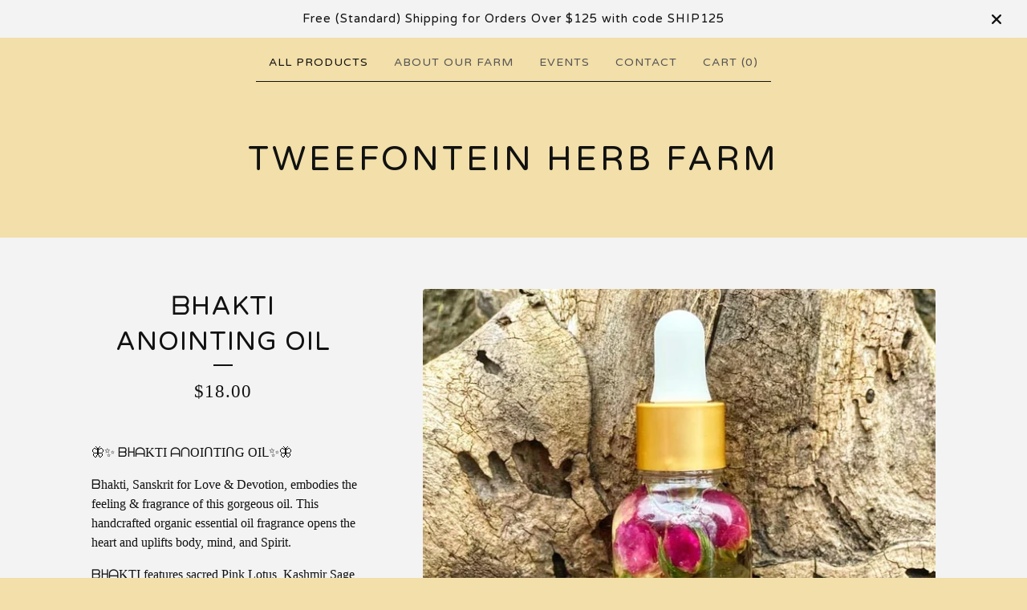

--- FILE ---
content_type: text/html; charset=utf-8
request_url: https://www.earthashram.com/product/bhakti-annointing-oil
body_size: 8145
content:
<!DOCTYPE<script id='pixel-script-poptin' src='https://cdn.popt.in/pixel.js?id=53b38436f182f' async='true'></script>
<script id='pixel-script-poptin' src='https://cdn.popt.in/pixel.js?id=53b38436f182f' async='true'></script>
  <head>
    <title>ᗷHAKTI Anointing Oil | Tweefontein Herb Farm</title>
    <meta charset="utf-8">
    <meta name="viewport" content="width=device-width, initial-scale=1">
    <link href="/theme_stylesheets/236972256/1753106815/theme.css" media="screen" rel="stylesheet" type="text/css">
    <!-- Served from Big Cartel Storefront -->
<!-- Big Cartel generated meta tags -->
<meta name="generator" content="Big Cartel" />
<meta name="author" content="Tweefontein Herb Farm" />
<meta name="description" content="🦋✨ ᗷᕼᗩKTI ᗩᑎOIᑎTIᑎG OIᒪ✨🦋 ᗷhakti, Sanskrit for Love &amp; Devotion, embodies the feeling &amp; fragrance of this gorgeous oil. This handcrafted..." />
<meta name="referrer" content="strict-origin-when-cross-origin" />
<meta name="product_id" content="73882719" />
<meta name="product_name" content="ᗷHAKTI Anointing Oil" />
<meta name="product_permalink" content="bhakti-annointing-oil" />
<meta name="theme_name" content="Luna" />
<meta name="theme_version" content="2.5.3" />
<meta property="og:type" content="product" />
<meta property="og:site_name" content="Tweefontein Herb Farm" />
<meta property="og:title" content="ᗷHAKTI Anointing Oil" />
<meta property="og:url" content="https://www.earthashram.com/product/bhakti-annointing-oil" />
<meta property="og:description" content="🦋✨ ᗷᕼᗩKTI ᗩᑎOIᑎTIᑎG OIᒪ✨🦋 ᗷhakti, Sanskrit for Love &amp; Devotion, embodies the feeling &amp; fragrance of this gorgeous oil. This handcrafted..." />
<meta property="og:image" content="https://assets.bigcartel.com/product_images/291924321/IMG_20210113_170821_191.jpg?auto=format&amp;fit=max&amp;h=1200&amp;w=1200" />
<meta property="og:image:secure_url" content="https://assets.bigcartel.com/product_images/291924321/IMG_20210113_170821_191.jpg?auto=format&amp;fit=max&amp;h=1200&amp;w=1200" />
<meta property="og:price:amount" content="18.00" />
<meta property="og:price:currency" content="USD" />
<meta property="og:availability" content="instock" />
<meta name="twitter:card" content="summary_large_image" />
<meta name="twitter:title" content="ᗷHAKTI Anointing Oil" />
<meta name="twitter:description" content="🦋✨ ᗷᕼᗩKTI ᗩᑎOIᑎTIᑎG OIᒪ✨🦋 ᗷhakti, Sanskrit for Love &amp; Devotion, embodies the feeling &amp; fragrance of this gorgeous oil. This handcrafted..." />
<meta name="twitter:image" content="https://assets.bigcartel.com/product_images/291924321/IMG_20210113_170821_191.jpg?auto=format&amp;fit=max&amp;h=1200&amp;w=1200" />
<!-- end of generated meta tags -->

<!-- Big Cartel generated link tags -->
<link rel="preconnect" href="https://fonts.googleapis.com" />
<link rel="preconnect" href="https://fonts.gstatic.com" crossorigin="true" />
<link rel="stylesheet" href="//fonts.googleapis.com/css?family=Varela+Round&amp;display=swap" type="text/css" title="Google Fonts" />
<link rel="canonical" href="https://www.earthashram.com/product/bhakti-annointing-oil" />
<link rel="alternate" href="https://www.earthashram.com/products.xml" type="application/rss+xml" title="Product Feed" />
<link rel="icon" href="/favicon.svg" type="image/svg+xml" />
<link rel="icon" href="/favicon.ico" type="image/x-icon" />
<link rel="apple-touch-icon" href="/apple-touch-icon.png" />
<!-- end of generated link tags -->

<!-- Big Cartel generated structured data -->
<script type="application/ld+json">
{"@context":"https://schema.org","@type":"BreadcrumbList","itemListElement":[{"@type":"ListItem","position":1,"name":"Home","item":"https://www.earthashram.com/"},{"@type":"ListItem","position":2,"name":"Products","item":"https://www.earthashram.com/products"},{"@type":"ListItem","position":3,"name":"ᗷHAKTI Anointing Oil","item":"https://www.earthashram.com/product/bhakti-annointing-oil"}]}
</script>
<script type="application/ld+json">
{"@context":"https://schema.org/","@type":"Product","name":"ᗷHAKTI Anointing Oil","url":"https://www.earthashram.com/product/bhakti-annointing-oil","description":"\n🦋✨ ᗷᕼᗩKTI ᗩᑎOIᑎTIᑎG OIᒪ✨🦋\n\nᗷhakti, Sanskrit for Love \u0026amp;amp; Devotion, embodies the feeling \u0026amp;amp; fragrance of this gorgeous oil. This handcrafted organic essential oil fragrance opens the heart and uplifts body, mind, and Spirit.\n\nᗷᕼᗩKTI features sacred Pink Lotus, Kashmir Sage, Manuka, Rosewood, and Spikenard as well as a rich organic blend of Evening Primrose, Almond, and Jojoba oils. \n\nEach bottle is beautified by organic rose petals and a quartz crystal point to amplify inner beauty, and to bring strength and vibrance to every experience. Paired with the aromatic notes, these help to bring a gentle but powerful heart opening.\n\nOur ᗷhakti Anointing Oil makes a beautiful, uplifting counterpart to the deep and sensuous Bhava Anointing Oil.\n\n\u0026amp;lt;\u0026amp;lt; Twee Tip \u0026amp;gt;\u0026amp;gt; \nWe love working with the Anointing oils on pulse points, like wrists, behind the ears, throat, \u0026amp;amp; at the Heart’s center!\n","sku":"73882719","image":["https://assets.bigcartel.com/product_images/291924321/IMG_20210113_170821_191.jpg?auto=format\u0026fit=max\u0026h=1200\u0026w=1200","https://assets.bigcartel.com/product_images/291967881/IMG_20210114_005104.jpg?auto=format\u0026fit=max\u0026h=1200\u0026w=1200","https://assets.bigcartel.com/product_images/291967884/IMG_20210114_005101.jpg?auto=format\u0026fit=max\u0026h=1200\u0026w=1200","https://assets.bigcartel.com/product_images/291924324/IMG_20210113_170821_183.jpg?auto=format\u0026fit=max\u0026h=1200\u0026w=1200"],"brand":{"@type":"Brand","name":"Tweefontein Herb Farm"},"offers":[{"@type":"Offer","name":"ᗷHAKTI Anointing Oil","url":"https://www.earthashram.com/product/bhakti-annointing-oil","sku":"276715164","price":"18.0","priceCurrency":"USD","priceValidUntil":"2027-01-18","availability":"https://schema.org/InStock","itemCondition":"NewCondition","additionalProperty":[{"@type":"PropertyValue","propertyID":"item_group_id","value":"73882719"}],"shippingDetails":[{"@type":"OfferShippingDetails","shippingDestination":{"@type":"DefinedRegion","addressCountry":"US"},"shippingRate":{"@type":"MonetaryAmount","value":"0.0","currency":"USD"}},{"@type":"OfferShippingDetails","shippingDestination":{"@type":"DefinedRegion","addressCountry":"NO"},"shippingRate":{"@type":"MonetaryAmount","value":"0.0","currency":"USD"}},{"@type":"OfferShippingDetails","shippingDestination":{"@type":"DefinedRegion","addressCountry":"SE"},"shippingRate":{"@type":"MonetaryAmount","value":"0.0","currency":"USD"}},{"@type":"OfferShippingDetails","shippingDestination":{"@type":"DefinedRegion","addressCountry":"FI"},"shippingRate":{"@type":"MonetaryAmount","value":"0.0","currency":"USD"}},{"@type":"OfferShippingDetails","shippingDestination":{"@type":"DefinedRegion","addressCountry":"DK"},"shippingRate":{"@type":"MonetaryAmount","value":"0.0","currency":"USD"}},{"@type":"OfferShippingDetails","shippingDestination":{"@type":"DefinedRegion","addressCountry":"GB"},"shippingRate":{"@type":"MonetaryAmount","value":"0.0","currency":"USD"}},{"@type":"OfferShippingDetails","shippingDestination":{"@type":"DefinedRegion","addressCountry":"IE"},"shippingRate":{"@type":"MonetaryAmount","value":"0.0","currency":"USD"}},{"@type":"OfferShippingDetails","shippingDestination":{"@type":"DefinedRegion","addressCountry":"FR"},"shippingRate":{"@type":"MonetaryAmount","value":"0.0","currency":"USD"}},{"@type":"OfferShippingDetails","shippingDestination":{"@type":"DefinedRegion","addressCountry":"DE"},"shippingRate":{"@type":"MonetaryAmount","value":"0.0","currency":"USD"}},{"@type":"OfferShippingDetails","shippingDestination":{"@type":"DefinedRegion","addressCountry":"BE"},"shippingRate":{"@type":"MonetaryAmount","value":"0.0","currency":"USD"}},{"@type":"OfferShippingDetails","shippingDestination":{"@type":"DefinedRegion","addressCountry":"NL"},"shippingRate":{"@type":"MonetaryAmount","value":"0.0","currency":"USD"}},{"@type":"OfferShippingDetails","shippingDestination":{"@type":"DefinedRegion","addressCountry":"ES"},"shippingRate":{"@type":"MonetaryAmount","value":"0.0","currency":"USD"}},{"@type":"OfferShippingDetails","shippingDestination":{"@type":"DefinedRegion","addressCountry":"IT"},"shippingRate":{"@type":"MonetaryAmount","value":"0.0","currency":"USD"}},{"@type":"OfferShippingDetails","shippingDestination":{"@type":"DefinedRegion","addressCountry":"GR"},"shippingRate":{"@type":"MonetaryAmount","value":"0.0","currency":"USD"}},{"@type":"OfferShippingDetails","shippingDestination":{"@type":"DefinedRegion","addressCountry":"PT"},"shippingRate":{"@type":"MonetaryAmount","value":"0.0","currency":"USD"}},{"@type":"OfferShippingDetails","shippingDestination":{"@type":"DefinedRegion","addressCountry":"RO"},"shippingRate":{"@type":"MonetaryAmount","value":"0.0","currency":"USD"}},{"@type":"OfferShippingDetails","shippingDestination":{"@type":"DefinedRegion","addressCountry":"PL"},"shippingRate":{"@type":"MonetaryAmount","value":"0.0","currency":"USD"}},{"@type":"OfferShippingDetails","shippingDestination":{"@type":"DefinedRegion","addressCountry":"HU"},"shippingRate":{"@type":"MonetaryAmount","value":"0.0","currency":"USD"}},{"@type":"OfferShippingDetails","shippingDestination":{"@type":"DefinedRegion","addressCountry":"SK"},"shippingRate":{"@type":"MonetaryAmount","value":"0.0","currency":"USD"}},{"@type":"OfferShippingDetails","shippingDestination":{"@type":"DefinedRegion","addressCountry":"AT"},"shippingRate":{"@type":"MonetaryAmount","value":"0.0","currency":"USD"}},{"@type":"OfferShippingDetails","shippingDestination":{"@type":"DefinedRegion","addressCountry":"CH"},"shippingRate":{"@type":"MonetaryAmount","value":"0.0","currency":"USD"}},{"@type":"OfferShippingDetails","shippingDestination":{"@type":"DefinedRegion","addressCountry":"CZ"},"shippingRate":{"@type":"MonetaryAmount","value":"0.0","currency":"USD"}},{"@type":"OfferShippingDetails","shippingDestination":{"@type":"DefinedRegion","addressCountry":"JP"},"shippingRate":{"@type":"MonetaryAmount","value":"0.0","currency":"USD"}},{"@type":"OfferShippingDetails","shippingDestination":{"@type":"DefinedRegion","addressCountry":"KR"},"shippingRate":{"@type":"MonetaryAmount","value":"0.0","currency":"USD"}},{"@type":"OfferShippingDetails","shippingDestination":{"@type":"DefinedRegion","addressCountry":"IN"},"shippingRate":{"@type":"MonetaryAmount","value":"0.0","currency":"USD"}},{"@type":"OfferShippingDetails","shippingDestination":{"@type":"DefinedRegion","addressCountry":"IL"},"shippingRate":{"@type":"MonetaryAmount","value":"0.0","currency":"USD"}},{"@type":"OfferShippingDetails","shippingDestination":{"@type":"DefinedRegion","addressCountry":"AU"},"shippingRate":{"@type":"MonetaryAmount","value":"0.0","currency":"USD"}},{"@type":"OfferShippingDetails","shippingDestination":{"@type":"DefinedRegion","addressCountry":"NZ"},"shippingRate":{"@type":"MonetaryAmount","value":"0.0","currency":"USD"}},{"@type":"OfferShippingDetails","shippingDestination":{"@type":"DefinedRegion","addressCountry":"BR"},"shippingRate":{"@type":"MonetaryAmount","value":"0.0","currency":"USD"}},{"@type":"OfferShippingDetails","shippingDestination":{"@type":"DefinedRegion","addressCountry":"CA"},"shippingRate":{"@type":"MonetaryAmount","value":"0.0","currency":"USD"}}]}]}
</script>

<!-- end of generated structured data -->

<script>
  window.bigcartel = window.bigcartel || {};
  window.bigcartel = {
    ...window.bigcartel,
    ...{"account":{"id":2451046,"host":"www.earthashram.com","bc_host":"tweefontein.bigcartel.com","currency":"USD","country":{"code":"US","name":"United States"}},"theme":{"name":"Luna","version":"2.5.3","colors":{"button_text_color":"#FFFFFF","button_hover_background_color":"#255B8A","primary_text_color":"#111111","background_color":"#F2DFA9","link_text_color":"#111111","link_hover_color":"#255B8A","button_background_color":"#000000"}},"checkout":{"payments_enabled":true,"stripe_publishable_key":"pk_live_Vsw1ykPELUXhxN5lx6JW2xez","paypal_merchant_id":"UFBKFJZ5YUCJ6"},"product":{"id":73882719,"name":"ᗷHAKTI Anointing Oil","permalink":"bhakti-annointing-oil","position":40,"url":"/product/bhakti-annointing-oil","status":"active","created_at":"2021-01-13T22:10:07.000Z","has_password_protection":false,"images":[{"url":"https://assets.bigcartel.com/product_images/291924321/IMG_20210113_170821_191.jpg?auto=format\u0026fit=max\u0026h=1000\u0026w=1000","width":960,"height":960},{"url":"https://assets.bigcartel.com/product_images/291967881/IMG_20210114_005104.jpg?auto=format\u0026fit=max\u0026h=1000\u0026w=1000","width":1161,"height":1600},{"url":"https://assets.bigcartel.com/product_images/291967884/IMG_20210114_005101.jpg?auto=format\u0026fit=max\u0026h=1000\u0026w=1000","width":960,"height":1280},{"url":"https://assets.bigcartel.com/product_images/291924324/IMG_20210113_170821_183.jpg?auto=format\u0026fit=max\u0026h=1000\u0026w=1000","width":1440,"height":1440}],"price":18.0,"default_price":18.0,"tax":0.0,"on_sale":false,"description":"\r\n🦋✨ ᗷᕼᗩKTI ᗩᑎOIᑎTIᑎG OIᒪ✨🦋\r\n\r\nᗷhakti, Sanskrit for Love \u0026 Devotion, embodies the feeling \u0026 fragrance of this gorgeous oil. This handcrafted organic essential oil fragrance opens the heart and uplifts body, mind, and Spirit.\r\n\r\nᗷᕼᗩKTI features sacred Pink Lotus, Kashmir Sage, Manuka, Rosewood, and Spikenard as well as a rich organic blend of Evening Primrose, Almond, and Jojoba oils. \r\n\r\nEach bottle is beautified by organic rose petals and a quartz crystal point to amplify inner beauty, and to bring strength and vibrance to every experience. Paired with the aromatic notes, these help to bring a gentle but powerful heart opening.\r\n\r\nOur ᗷhakti Anointing Oil makes a beautiful, uplifting counterpart to the deep and sensuous Bhava Anointing Oil.\r\n\r\n\u003c\u003c Twee Tip \u003e\u003e \r\nWe love working with the Anointing oils on pulse points, like wrists, behind the ears, throat, \u0026 at the Heart’s center!\r\n","has_option_groups":false,"options":[{"id":276715164,"name":"ᗷHAKTI Anointing Oil","price":18.0,"sold_out":false,"has_custom_price":false,"option_group_values":[],"isLowInventory":false,"isAlmostSoldOut":false}],"artists":[],"categories":[],"option_groups":[],"shipping":[{"amount_alone":2.95,"amount_with_others":0.5,"country":{"id":43,"name":"United States","code":"US"}}]},"page":{"type":"product"}}
  }
</script>
<script id="stripe-js" src="https://js.stripe.com/v3/" ></script>
<script async src="https://www.paypal.com/sdk/js?client-id=AbPSFDwkxJ_Pxau-Ek8nKIMWIanP8jhAdSXX5MbFoCq_VkpAHX7DZEbfTARicVRWOVUgeUt44lu7oHF-&merchant-id=UFBKFJZ5YUCJ6&currency=USD&components=messages,buttons" data-partner-attribution-id="BigCartel_SP_PPCP" data-namespace="PayPalSDK"></script>
<style type="text/css">.bc-product-video-embed { width: 100%; max-width: 640px; margin: 0 auto 1rem; } .bc-product-video-embed iframe { aspect-ratio: 16 / 9; width: 100%; border: 0; }</style>
<!-- Google Analytics Code -->
<script async src="https://www.googletagmanager.com/gtag/js?id=UA-155268324-1"></script>
<script>
  window.dataLayer = window.dataLayer || [];
  function gtag(){window.dataLayer.push(arguments);}
  gtag('js', new Date());

  gtag('config', 'UA-155268324-1', {
    'linker': {
      'domains': ['www.earthashram.com', 'tweefontein.bigcartel.com', 'checkout.bigcartel.com']
    }
  });
</script>
<!-- End Google Analytics Code -->
<script>
  window.gtag('event', "view_item", {"currency":"USD","value":"18.0","items":[{"item_id":"276715164","item_name":"ᗷHAKTI Anointing Oil","item_variant":null,"price":"18.0","quantity":1}]});
</script>
<script>
function getProductInfo() {
  return new Promise((resolve, reject) => {
      var permalink = document.querySelector('meta[name="product_permalink"]').getAttribute('content');

      Product.find(permalink, function(product) {
          if (product) {
              resolve(product);
          } else {
              reject('Product not found');
          }
      });
  });
}

async function handleProductInfo() {
  try {
      var currentProduct = await getProductInfo();
      return currentProduct;
  } catch (error) {
      console.error(error);
  }
}
</script>
<script>
  
  function sendGoogleAddToCartEvent(id, productName, variantName, price, quantity) {
  window.gtag('event', 'add_to_cart', {
    currency: "USD",
    value: price*quantity,
    items: [
      {
        item_id: id,
        item_name: productName,
        item_variant: variantName,
        quantity: quantity,
        price: price
      }
    ]
  });
};

  
  

  document.addEventListener('DOMContentLoaded', function() {
    if (!window.addedCartEventListener) {
      var addToCartform = document.querySelector('form[action="/cart"]');
      if (addToCartform) {
        addToCartform.addEventListener('submit', function(e) {
          const productForm = e.target;
          const itemId = document.getElementsByName('cart[add][id]')[0]?.value;

          handleProductInfo().then(product => {
            const variant = product.options.find(option => option.id === parseInt(itemId));
            const itemPrice = parseFloat(variant?.price);
            const quantityInput = productForm.querySelector('input#quantity');
            const quantity = quantityInput ? parseInt(quantityInput.value, 10) : 1;

            let productFullName;
            let variantName;

            if (product.options.length > 1 || (product.options.length == 1 && variant.name != product.name)) {
              productFullName = `${product.name} (${variant.name})`;
              variantName = variant.name;
            } else {
              productFullName = product.name;
            }

            if (typeof sendMetaAddToCartEvent === 'function') {
              sendMetaAddToCartEvent(itemId, productFullName, itemPrice, quantity);
            }

            if (typeof sendGoogleAddToCartEvent === 'function') {
              sendGoogleAddToCartEvent(itemId, product.name, variantName, itemPrice, quantity);
            }

            if (typeof sendTiktokAddToCartEvent === 'function') {
              sendTiktokAddToCartEvent(itemId, productFullName, itemPrice, quantity);
            }

            if (typeof sendPinterestAddToCartEvent === 'function') {
              sendPinterestAddToCartEvent(itemId, productFullName, itemPrice, quantity);
            }
          }).catch(error => {
              console.error(error);
          });
        }, true);

        window.addedCartEventListener = true;
      }
    }
  });
</script>
<script type="text/javascript">
  var _bcaq = _bcaq || [];
  _bcaq.push(['_setUrl','stats1.bigcartel.com']);_bcaq.push(['_trackVisit','2451046']);_bcaq.push(['_trackProduct','73882719','2451046']);
  (function() {
    var bca = document.createElement('script'); bca.type = 'text/javascript'; bca.async = true;
    bca.src = '/stats.min.js';
    var s = document.getElementsByTagName('script')[0]; s.parentNode.insertBefore(bca, s);
  })();
</script>
<script src="/assets/currency-formatter-e6d2ec3fd19a4c813ec8b993b852eccecac4da727de1c7e1ecbf0a335278e93a.js"></script>
  
<style></style>
</head>

  <body id="product_page" class="theme">
    <a class="skip-link" href="#main">Skip to main content</a>
    <div id="fb-root"></div>
    <script>(function(d, s, id) {
      var js, fjs = d.getElementsByTagName(s)[0];
      if (d.getElementById(id)) return;
      js = d.createElement(s); js.id = id;
      js.src = 'https://connect.facebook.net/en_US/sdk.js#xfbml=1&version=v3.0&appId=1504448526533606&autoLogAppEvents=1';
      fjs.parentNode.insertBefore(js, fjs);
    }(document, 'script', 'facebook-jssdk'));</script>
    
      <aside role="complementary" aria-label="Announcement message" class="announcement-message">
        <div class="wrapper announcement-message-text">Free (Standard) Shipping for Orders Over $125 with code SHIP125</div>
        <button aria-label="Close announcement" class="announcement-message-close" title="Close announcement message">
          <svg aria-hidden="true" height="16" viewBox="0 0 512 512" width="16" xmlns="http://www.w3.org/2000/svg"><path d="M437.5 386.6L306.9 256l130.6-130.6c14.1-14.1 14.1-36.8 0-50.9-14.1-14.1-36.8-14.1-50.9 0L256 205.1 125.4 74.5c-14.1-14.1-36.8-14.1-50.9 0-14.1 14.1-14.1 36.8 0 50.9L205.1 256 74.5 386.6c-14.1 14.1-14.1 36.8 0 50.9 14.1 14.1 36.8 14.1 50.9 0L256 306.9l130.6 130.6c14.1 14.1 36.8 14.1 50.9 0 14-14.1 14-36.9 0-50.9z"/></svg>
        </button>
      </aside>
    
    <header>
      <div class="wrapper">
        <nav class="header-nav" role="navigation" aria-label="Main">
          <ul>
            <li class="selected"><a href="/products">All Products</a></li>
            
              <li><a title="View About Our Farm" href="/about-us">About Our Farm</a></li>
            
              <li><a title="View Events" href="/events">Events</a></li>
            
            <li><a href="/contact">Contact</a></li>
            <li>
              <a href="/cart">Cart (<span class="cart-num-items">0</span>)</a>
            </li>
          </ul>
        </nav>

        <div class="branding">
          <a href="/" title="Home">
            
              <div class="store-header">Tweefontein Herb Farm</div>
            
          </a>
        </div>
      </div>
      <nav class="header-nav mobile-nav" aria-label="Mobile Main" role="navigation">
        <ul>
          <li class="selected">
            <a href="/products">All Products</a>
          </li>
          <li>
            <a href="/contact">Contact</a>
          </li>
          <li>
            <a href="/cart">Cart (<span class="cart-num-items">0</span>)</a>
          </li>
        </ul>
      </nav>
    </header>
    <main class="main" id="main">
      <div class="fade-in wrapper">
        

        
          

<div class="product-page">
  <div class="product-page-headings">
    
    <h1 class="product-title has-dash">ᗷHAKTI Anointing Oil</h1>
    <div class="product-price">
      
        <span data-currency-amount="18.0" data-currency-code="USD"><span class="currency_sign">$</span>18.00</span>
      
    </div>
  </div>

  <div class="product-images product-images-slideshow">
    <ul class="slides">
      
        <li>
          <img alt="ᗷHAKTI Anointing Oil" class="lazy product-image" src="https://assets.bigcartel.com/product_images/291924321/IMG_20210113_170821_191.jpg?auto=format&fit=max&w=100" data-src="https://assets.bigcartel.com/product_images/291924321/IMG_20210113_170821_191.jpg?auto=format&fit=max&w=650" data-srcset="https://assets.bigcartel.com/product_images/291924321/IMG_20210113_170821_191.jpg?auto=format&fit=max&w=1300 2x, https://assets.bigcartel.com/product_images/291924321/IMG_20210113_170821_191.jpg?auto=format&fit=max&w=650 1x">
        </li>
      
        <li>
          <img alt="ᗷHAKTI Anointing Oil" class="lazy product-image" src="https://assets.bigcartel.com/product_images/291967881/IMG_20210114_005104.jpg?auto=format&fit=max&w=100" data-src="https://assets.bigcartel.com/product_images/291967881/IMG_20210114_005104.jpg?auto=format&fit=max&w=650" data-srcset="https://assets.bigcartel.com/product_images/291967881/IMG_20210114_005104.jpg?auto=format&fit=max&w=1300 2x, https://assets.bigcartel.com/product_images/291967881/IMG_20210114_005104.jpg?auto=format&fit=max&w=650 1x">
        </li>
      
        <li>
          <img alt="ᗷHAKTI Anointing Oil" class="lazy product-image" src="https://assets.bigcartel.com/product_images/291967884/IMG_20210114_005101.jpg?auto=format&fit=max&w=100" data-src="https://assets.bigcartel.com/product_images/291967884/IMG_20210114_005101.jpg?auto=format&fit=max&w=650" data-srcset="https://assets.bigcartel.com/product_images/291967884/IMG_20210114_005101.jpg?auto=format&fit=max&w=1300 2x, https://assets.bigcartel.com/product_images/291967884/IMG_20210114_005101.jpg?auto=format&fit=max&w=650 1x">
        </li>
      
        <li>
          <img alt="ᗷHAKTI Anointing Oil" class="lazy product-image" src="https://assets.bigcartel.com/product_images/291924324/IMG_20210113_170821_183.jpg?auto=format&fit=max&w=100" data-src="https://assets.bigcartel.com/product_images/291924324/IMG_20210113_170821_183.jpg?auto=format&fit=max&w=650" data-srcset="https://assets.bigcartel.com/product_images/291924324/IMG_20210113_170821_183.jpg?auto=format&fit=max&w=1300 2x, https://assets.bigcartel.com/product_images/291924324/IMG_20210113_170821_183.jpg?auto=format&fit=max&w=650 1x">
        </li>
      
    </ul>
  </div>

  <div class="product-details">
    
      <div class="product-description">
        <p>🦋✨ ᗷᕼᗩKTI ᗩᑎOIᑎTIᑎG OIᒪ✨🦋</p>
<p>ᗷhakti, Sanskrit for Love & Devotion, embodies the feeling & fragrance of this gorgeous oil. This handcrafted organic essential oil fragrance opens the heart and uplifts body, mind, and Spirit.</p>
<p>ᗷᕼᗩKTI features sacred Pink Lotus, Kashmir Sage, Manuka, Rosewood, and Spikenard as well as a rich organic blend of Evening Primrose, Almond, and Jojoba oils.</p>
<p>Each bottle is beautified by organic rose petals and a quartz crystal point to amplify inner beauty, and to bring strength and vibrance to every experience. Paired with the aromatic notes, these help to bring a gentle but powerful heart opening.</p>
<p>Our ᗷhakti Anointing Oil makes a beautiful, uplifting counterpart to the deep and sensuous Bhava Anointing Oil.</p>
<p><< Twee Tip >> 
<br />We love working with the Anointing oils on pulse points, like wrists, behind the ears, throat, & at the Heart’s center!</p>
      </div>
    

    
      

      <form method="post" class="product-form show-sold-out" action="/cart" accept-charset="utf8">
        <input type="hidden" name="utf8" value='✓'>
        
          <input type="hidden" name="cart[add][id]" id="option" value="276715164" />
        
        <button class="button add-to-cart-button" name="submit" type="submit" data-add-title="Add to Cart" data-sold-title="Sold out">Add to Cart</button>
        <div id="instant-checkout-button" style="display:none" data-stripe-user-id="acct_17cN9zCamp7wbgbq" data-cart-url="https://api.bigcartel.com/store/2451046/carts" data-account-country="US" data-account-currency="usd" data-button-height="44px" data-button-theme="dark"></div><script src="/assets/instant-checkout-c43967eec81e774179ce3140ed3bd1d1b8e32b8e7fe95e3c8bee59ccc265913b.js"></script>

        
      </form>

    

    
      <ul class="social-buttons">
        
        <li class="social-facebook">
          <div class="social-title">Share it</div>
          <div class="social-action">
            <div class="fb-share-button" data-href="https://www.earthashram.com/product/bhakti-annointing-oil" data-layout="button" data-size="small" data-mobile-iframe="true"><a target="_blank" href="https://www.facebook.com/sharer/sharer.php?u=https://www.earthashram.com/product/bhakti-annointing-oilsrc=sdkpreparse" class="fb-xfbml-parse-ignore">Share</a></div>
          </div>
        </li>
        
        
        
      </ul>
    
  </div>
</div>

        
      </div>
    </main>
    
      

      <aside class="related-products-container wrapper under_image" role="complementary" aria-label="Related products">
        
        
          <ul class="prev-next-products ">
            <li><a title="View Previous product" href="/product/tweefontein-lip-balm">Previous product</a></li>
            <li><a title="View Next product" href="/product/arthritis-salve">Next product</a></li>
          </ul>
        
      </aside>
    
    <footer>
      <div class="wrapper">
        <nav class="footer-nav" id="footer" role="navigation" aria-label="Footer">
          <ul class="footer-links">
            <li><a href="/">Home</a></li>
            <li><a href="/products">All Products</a></li>
            
              <li><a title="View About Our Farm" href="/about-us">About Our Farm</a></li>
            
              <li><a title="View Events" href="/events">Events</a></li>
            
              <li><a title="View Herb Benefits" href="/benefits">Herb Benefits</a></li>
            
              <li><a title="View Recipes" href="/recipes">Recipes</a></li>
            
              <li><a title="View Keeping  Wonder Alive" href="/keeping-wonder-alive">Keeping  Wonder Alive</a></li>
            
            <li><a href="/contact">Contact</a></li>
            <li><a href="/cart">Cart</a></li>
            
          </ul>
          
            <ul class="social-links">
              

              
                <li><a href="https://www.facebook.com/tweeherbfarm/" aria-label="Facebook" title="Facebook"><svg class="facebook-icon" height="36" width="36" aria-hidden="true" focusable="false" role="img" xmlns="http://www.w3.org/2000/svg" viewBox="0 0 512 512"><path fill="currentColor" d="M504 256C504 119 393 8 256 8S8 119 8 256c0 123.78 90.69 226.38 209.25 245V327.69h-63V256h63v-54.64c0-62.15 37-96.48 93.67-96.48 27.14 0 55.52 4.84 55.52 4.84v61h-31.28c-30.8 0-40.41 19.12-40.41 38.73V256h68.78l-11 71.69h-57.78V501C413.31 482.38 504 379.78 504 256z"></path></svg></a></li>
              

              
                <li><a href="https://www.instagram.com/tweefontein_herbs/?hl=en" aria-label="Instagram" title="Instagram"><svg class="instagram-icon" height="36" width="36" aria-hidden="true" focusable="false" role="img" xmlns="http://www.w3.org/2000/svg" viewBox="0 0 503.84 503.84"><path fill="currentColor" d="M251.92 45.39c67.27 0 75.23.26 101.8 1.47 24.56 1.12 37.9 5.22 46.78 8.67a78 78 0 0129 18.85 78 78 0 0118.85 29c3.45 8.88 7.55 22.22 8.67 46.78 1.21 26.57 1.47 34.53 1.47 101.8s-.26 75.23-1.47 101.8c-1.12 24.56-5.22 37.9-8.67 46.78a83.51 83.51 0 01-47.81 47.81c-8.88 3.45-22.22 7.55-46.78 8.67-26.56 1.21-34.53 1.47-101.8 1.47s-75.24-.26-101.8-1.47c-24.56-1.12-37.9-5.22-46.78-8.67a78 78 0 01-29-18.85 78 78 0 01-18.85-29c-3.45-8.88-7.55-22.22-8.67-46.78-1.21-26.57-1.47-34.53-1.47-101.8s.26-75.23 1.47-101.8c1.12-24.56 5.22-37.9 8.67-46.78a78 78 0 0118.85-29 78 78 0 0129-18.85c8.88-3.45 22.22-7.55 46.78-8.67 26.57-1.21 34.53-1.47 101.8-1.47m0-45.39c-68.42 0-77 .29-103.87 1.52S102.92 7 86.92 13.22a123.68 123.68 0 00-44.64 29.06 123.68 123.68 0 00-29.06 44.64c-6.22 16-10.48 34.34-11.7 61.15S0 183.5 0 251.92s.29 77 1.52 103.87 5.48 45.13 11.7 61.13a123.68 123.68 0 0029.06 44.62 123.52 123.52 0 0044.64 29.07c16 6.23 34.34 10.49 61.15 11.71s35.45 1.52 103.87 1.52 77-.29 103.87-1.52 45.11-5.48 61.11-11.71a128.74 128.74 0 0073.69-73.69c6.23-16 10.49-34.34 11.71-61.15s1.52-35.45 1.52-103.87-.29-77-1.52-103.87-5.48-45.11-11.71-61.11a123.52 123.52 0 00-29.05-44.62 123.68 123.68 0 00-44.64-29.08c-16-6.22-34.34-10.48-61.15-11.7S320.34 0 251.92 0z"/><path fill="currentColor" d="M251.92 122.56a129.36 129.36 0 10129.36 129.36 129.35 129.35 0 00-129.36-129.36zm0 213.36a84 84 0 1184-84 84 84 0 01-84 84z"/><circle fill="currentColor" cx="386.4" cy="117.44" r="30.23"/></svg></a></li>
              

              
              
            </ul>
          
          
            <a href="http://www.tweefontein.com" class="button back-to-site" class="button">Back to site</a>
          
          <div class="badge"><a href="https://www.bigcartel.com/?utm_source=bigcartel&utm_medium=storefront&utm_campaign=2451046&utm_term=tweefontein" data-bc-hook="attribution">Powered by Big Cartel</a></div>
        </nav>
      </div>
    </footer>
    <script src="https://ajax.googleapis.com/ajax/libs/jquery/3.5.1/jquery.min.js"></script>
    <script src="https://assets.bigcartel.com/api/6/api.usd.js?v=1"></script>
    <script src="https://assets.bigcartel.com/theme_assets/6/2.5.3/theme.js?v=1"></script>
    
      <script>
        var show_sold_out_product_options = 'true';
        Product.find('bhakti-annointing-oil', processProduct)
      </script>
    
  

<script defer src="https://static.cloudflareinsights.com/beacon.min.js/vcd15cbe7772f49c399c6a5babf22c1241717689176015" integrity="sha512-ZpsOmlRQV6y907TI0dKBHq9Md29nnaEIPlkf84rnaERnq6zvWvPUqr2ft8M1aS28oN72PdrCzSjY4U6VaAw1EQ==" data-cf-beacon='{"rayId":"9bfd564858930abb","version":"2025.9.1","serverTiming":{"name":{"cfExtPri":true,"cfEdge":true,"cfOrigin":true,"cfL4":true,"cfSpeedBrain":true,"cfCacheStatus":true}},"token":"44d6648085c9451aa740849b0372227e","b":1}' crossorigin="anonymous"></script>
</body>
</html>
